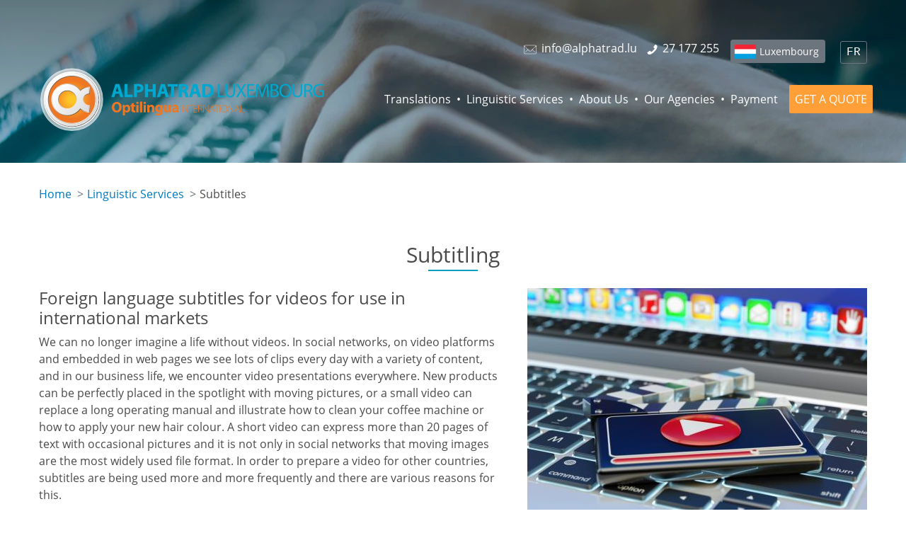

--- FILE ---
content_type: text/html; charset=UTF-8
request_url: https://www.alphatrad.lu/en/subtitling-services
body_size: 29379
content:
<!DOCTYPE html>
<html lang="en-lu" dir="ltr" prefix="og: https://ogp.me/ns#">
  <head>
    <meta charset="utf-8" />
<meta name="description" content="Foreign language subtitles for videos for use in international markets &gt; With subtitles, videos reach new target groups cost-effectively." />
<link rel="canonical" href="https://www.alphatrad.lu/en/subtitling-services" />
<meta property="og:type" content="website" />
<meta property="og:url" content="https://www.alphatrad.lu/en/subtitling-services" />
<meta property="og:title" content="Subtitling Services | ALPHATRAD Luxembourg" />
<meta property="og:description" content="Foreign language subtitles for videos for use in international markets &gt; With subtitles, videos reach new target groups cost-effectively." />
<meta property="og:image" content="https://www.alphatrad.lu/sites/alphatrad.lu/files/images/pages/Sous-titrage%20Luxembourg.jpg" />
<meta name="twitter:card" content="summary_large_image" />
<meta name="twitter:title" content="Subtitling Services | ALPHATRAD Luxembourg" />
<meta name="twitter:description" content="Foreign language subtitles for videos for use in international markets &gt; With subtitles, videos reach new target groups cost-effectively." />
<meta name="twitter:site" content="@AlphatradFrance" />
<meta name="twitter:creator" content="@AlphatradFrance" />
<meta name="twitter:image" content="https://www.alphatrad.lu/sites/alphatrad.lu/files/images/pages/Sous-titrage%20Luxembourg.jpg" />
<meta name="MobileOptimized" content="width" />
<meta name="HandheldFriendly" content="true" />
<meta name="viewport" content="width=device-width, initial-scale=1" />
<meta http-equiv="x-ua-compatible" content="ie=edge" />
<style></style>
<link rel="icon" href="/sites/default/files/layout/logo.ico" type="image/vnd.microsoft.icon" />

    <title>Subtitling Services | ALPHATRAD Luxembourg</title>




<link rel="alternate" hreflang="fr-fr" href="https://www.alphatrad.fr/sous-titrage-langues-etrangeres" />
<link rel="alternate" hreflang="fr-lu" href="https://www.alphatrad.lu/sous-titrage-videos" />
<link rel="alternate" hreflang="fr-be" href="https://viaverbia.be/fr/sous-titrage" />
<link rel="alternate" hreflang="fr-ch" href="https://www.traducta.ch/fr/sous-titrage-multilingue-videos" />
<link rel="alternate" hreflang="de-lu" href="https://viaverbia.lu/de/fremdsprachige-untertitel-uebersetzungen" />
<link rel="alternate" hreflang="de-at" href="https://www.alphatrad.at/untertitel-uebersetzen-einfuegen" />
<link rel="alternate" hreflang="de-de" href="https://www.alphatrad.de/fremdsprachige-untertitel-uebersetzen" />
<link rel="alternate" hreflang="de-ch" href="https://www.traducta.ch/mehrsprachige-untertitel" />
<link rel="alternate" hreflang="es-es" href="https://www.alphatrad.es/servicio-profesional-subtitulacion" />
<link rel="alternate" hreflang="ca-es" href="https://www.alphatrad.cat/subtitols-multilingue" />
<link rel="alternate" hreflang="pt-pt" href="https://www.alphatrad.pt/servicos-linguisticos/legendagem" />
<link rel="alternate" hreflang="da-dk" href="https://alphatrad.dk/sproglosninger/oversaetter-undertekster" />
<link rel="alternate" hreflang="nl-nl" href="https://alphatrad.nl/ondertitels-vreemde-talen" />
<link rel="alternate" hreflang="nl-be" href="https://viaverbia.be/anderstalige-ondertitels-vertalingen" />
<link rel="alternate" hreflang="it-it" href="https://www.traducta.it/servizio-sottotitolaggio-professionale" />
<link rel="alternate" hreflang="it-ch" href="https://www.traducta.ch/it/servizio-professionale-sottotitolazione" />
<link rel="alternate" hreflang="en-gb" href="https://www.alphatrad.co.uk/linguistic-services/subtitle-translation" />
<link rel="alternate" hreflang="x-default" href="https://www.alphatrad.com/multilingual-subtitles-translation" />
<link rel="alternate" hreflang="en-fr" href="https://www.alphatrad.fr/en/subtitling-services" />
<link rel="alternate" hreflang="en-at" href="https://www.alphatrad.at/en/subtitling-services" />
<link rel="alternate" hreflang="en-de" href="https://www.alphatrad.de/en/subtitling-services" />
<link rel="alternate" hreflang="en-ch" href="https://www.traducta.ch/en/subtitling-services" />
<link rel="alternate" hreflang="en-lu" href="https://www.alphatrad.lu/en/subtitling-services" />
<link rel="alternate" hreflang="en-es" href="https://www.alphatrad.es/en/subtitling-services" />
<link rel="alternate" hreflang="en-pt" href="https://www.alphatrad.pt/en/subtitling-services" />
<link rel="alternate" hreflang="en-dk" href="https://alphatrad.dk/en/subtitling-services" />
<link rel="alternate" hreflang="en-be" href="https://viaverbia.be/en/subtitling-services" />
<link rel="alternate" hreflang="en-it" href="https://www.traducta.it/en/subtitling-services" />
<link rel="alternate" hreflang="en-nl" href="https://alphatrad.nl/en/subtitling-services" />


    <link rel="stylesheet" media="all" href="/sites/alphatrad.lu/files/css/css_1feRfhB_d8a4AGgb3qYx9-8S1XE2QGinMsepCM860Ck.css?delta=0&amp;language=en&amp;theme=alphatrad_barrio_sass&amp;include=eJxlyksOgCAMRdENoSyJvMpHTLWkhQR3rwNnTu894LajK2IgqFYJBjNfWAi8WL-5XsWRSLcXtQ955FznP5MmxE3HSf93SUxuE00-6mjgFQfmA31QMe4" />
<link rel="stylesheet" media="all" href="/sites/alphatrad.lu/files/css/css_0Zrrk4m6w_tOMdoU7taz2yuz_L-01RNuw0h-Go6Wi4Y.css?delta=1&amp;language=en&amp;theme=alphatrad_barrio_sass&amp;include=eJxlyksOgCAMRdENoSyJvMpHTLWkhQR3rwNnTu894LajK2IgqFYJBjNfWAi8WL-5XsWRSLcXtQ955FznP5MmxE3HSf93SUxuE00-6mjgFQfmA31QMe4" />
<link rel="stylesheet" media="print" href="/sites/alphatrad.lu/files/css/css_OLQBYic9PHvshIxC8clYVfBJd-OP5NyVfZ6sgg4v2zg.css?delta=2&amp;language=en&amp;theme=alphatrad_barrio_sass&amp;include=eJxlyksOgCAMRdENoSyJvMpHTLWkhQR3rwNnTu894LajK2IgqFYJBjNfWAi8WL-5XsWRSLcXtQ955FznP5MmxE3HSf93SUxuE00-6mjgFQfmA31QMe4" />
<link rel="stylesheet" media="all" href="/sites/alphatrad.lu/files/css/css_zfXhPHSgSbM8nzNEOCLGkiZpNy-LOjy_hMlGfhNnBRk.css?delta=3&amp;language=en&amp;theme=alphatrad_barrio_sass&amp;include=eJxlyksOgCAMRdENoSyJvMpHTLWkhQR3rwNnTu894LajK2IgqFYJBjNfWAi8WL-5XsWRSLcXtQ955FznP5MmxE3HSf93SUxuE00-6mjgFQfmA31QMe4" />

    <script type="application/json" data-drupal-selector="drupal-settings-json">{"path":{"baseUrl":"\/","pathPrefix":"en\/","currentPath":"node\/201","currentPathIsAdmin":false,"isFront":false,"currentLanguage":"en","currentQuery":{"_wrapper_format":"html"}},"pluralDelimiter":"\u0003","suppressDeprecationErrors":true,"gtag":{"tagId":"","consentMode":false,"otherIds":[],"events":[],"additionalConfigInfo":[]},"ajaxPageState":{"libraries":"eJyFjEEOwjAMBD8UyJOiNUndQFJXtiu1vycHLpADl5V2drRo-wpX5ERQrZIMZpGbENrN_Gp140AibkPaP1LEstRzxqQF-aFHp3n7dznoy2a8SS6BRbiV5ODII377HU-c37AHu8xLjwQrb5hkWds","theme":"alphatrad_barrio_sass","theme_token":null},"ajaxTrustedUrl":[],"gtm":{"tagId":null,"settings":{"data_layer":"dataLayer","include_classes":false,"allowlist_classes":"","blocklist_classes":"","include_environment":false,"environment_id":"","environment_token":""},"tagIds":["GTM-NSPHHN"]},"user":{"uid":0,"permissionsHash":"4c9dc58c1bb62d9ff535c296549b91b893d8ebd3fb5512cb2554dbe790939989"}}</script>
<script src="/sites/alphatrad.lu/files/js/js_Bs06gnRyIEe1kScxN8QWUD1GFOexSqYyL7sgsIs2PqY.js?scope=header&amp;delta=0&amp;language=en&amp;theme=alphatrad_barrio_sass&amp;include=eJxdykEOgCAMBdELoT0S-USpmGpJ24XeXhau2EwyyYP0A2HYcoFZ0-xwJxYtkMXjlXZzKqrhA_UfEWptT2JVlj0HmHhk_hUnJnR9nXQrXg"></script>
<script src="/modules/contrib/google_tag/js/gtag.js?t8hhpg"></script>
<script src="/modules/contrib/google_tag/js/gtm.js?t8hhpg"></script>


        <script>
    var alpha_site = 'lu'
    </script>
    

  <script type="text/javascript">
    if(/MSIE \d|Trident.*rv:/.test(navigator.userAgent)) {
      document.write('<script src="\/themes\/custom\/alphatrad_barrio_sass\/js\/polyfill\/URLSearchParams.js"><\/script>');
    }
  </script>

  
    <script type="application/ld+json">
    {
    "@context": "http://schema.org",
    "@type": "BreadcrumbList",
    "itemListElement": [
        {
            "@type": "ListItem",
            "position": 1,
            "name": "Linguistic Services",
            "item": "https://www.alphatrad.lu/en/linguistic-services"
        },
        {
            "@type": "ListItem",
            "position": 2,
            "name": "Subtitles"
        }
    ]
}
    </script>
    

    <script type="application/ld+json">
    {
    "@context": "https://schema.org",
    "@type": "Product",
    "name": "Translation agency Alphatrad",
    "description": "Translation agency Alphatrad",
    "image": "https://www.alphatrad.lu/en/sites/default/files/layout/logo/lu.png",
    "brand": {
        "@type": "Brand"
    },
    "mpn": "https://www.alphatrad.lu/en",
    "sku": "https://www.alphatrad.lu/en",
    "review": {
        "@type": "Review",
        "author": {
            "@type": "Person",
            "name": "anonym"
        }
    },
    "aggregateRating": {
        "@type": "AggregateRating",
        "bestRating": 5,
        "ratingValue": "4.8",
        "reviewCount": 48
    }
}
    </script>
    


<!-- MANDATORY: BEGIN IAB STUB -->
<script type="text/javascript">
  !function(){var e=function(){var e,t="__tcfapiLocator",a=[],n=window;for(;n;){try{if(n.frames[t]){e=n;break}}catch(e){}if(n===window.top)break;n=n.parent}e||(!function e(){var a=n.document,r=!!n.frames[t];if(!r)if(a.body){var s=a.createElement("iframe");s.style.cssText="display:none",s.name=t,a.body.appendChild(s)}else setTimeout(e,5);return!r}(),n.__tcfapi=function(){for(var e,t=arguments.length,n=new Array(t),r=0;r<t;r++)n[r]=arguments[r];if(!n.length)return a;if("setGdprApplies"===n[0])n.length>3&&2===parseInt(n[1],10)&&"boolean"==typeof n[3]&&(e=n[3],"function"==typeof n[2]&&n[2]("set",!0));else if("ping"===n[0]){var s={gdprApplies:e,cmpLoaded:!1,cmpStatus:"stub"};"function"==typeof n[2]&&n[2](s)}else a.push(n)},n.addEventListener("message",(function(e){var t="string"==typeof e.data,a={};try{a=t?JSON.parse(e.data):e.data}catch(e){}var n=a.__tcfapiCall;n&&window.__tcfapi(n.command,n.version,(function(a,r){var s={__tcfapiReturn:{returnValue:a,success:r,callId:n.callId}};t&&(s=JSON.stringify(s)),e&&e.source&&e.source.postMessage&&e.source.postMessage(s,"*")}),n.parameter)}),!1))};"undefined"!=typeof module?module.exports=e:e()}();
</script>
<!-- MANDATORY: END IAB STUB -->

<script type="text/javascript">
  const configSFBXAppConsent = {
    appKey: '7d418c2f-9ea3-4117-95a8-8288e7d34c7e',
    language: 'en'
  }
</script>
<script src="https://cdn.appconsent.io/tcf2-clear/current/core.bundle.js" defer async></script>
<script type="text/javascript">
  window.dataLayer = window.dataLayer || [];
  function gtag() {
    dataLayer.push(arguments);
  }
  (window.adsbygoogle = window.adsbygoogle || []).pauseAdRequests = 1;
  gtag('consent', 'default', {
    'analytics_storage': 'denied',
    'ad_user_data': 'denied',
    'ad_personalization': 'denied',
    'functionality_storage': 'granted',
    'security_storage': 'granted',
    'personalization_storage': 'denied',
    'ad_storage': 'denied',
    'wait_for_update': 500
  });
</script>




  </head>
  <body class="layout-no-sidebars page-node-201 site-lu path-node node--type-page env-prod user-anonymous lang-en not-frontpage">
    <a href="#main-content" class="visually-hidden focusable skip-link">
      Skip to main content
    </a>

    


    <noscript><iframe src="https://www.googletagmanager.com/ns.html?id=GTM-NSPHHN"
                  height="0" width="0" style="display:none;visibility:hidden"></iframe></noscript>

      <div class="dialog-off-canvas-main-canvas" data-off-canvas-main-canvas>
    



<div id="page-wrapper">
	<div id="page">

		<header id="header" class="header" role="banner" aria-label="Site header">


			<div class="main-container container-fluid">
				

					<nav class="navbar navbar-dark bg-primary navbar-expand-lg" id="navbar-main" data-toggle="affix">

						<div class="site-name">Alphatrad Luxembourg</div>

						

					
						<div class="navbar navbar-dark bg-secondary" id="navbar-top">




							  <section class="region region-top-header">
    <div class="language-switcher-language-url block-language-switcher block block-language block-language-blocklanguage-interface" id="block-alphatrad-barrio-sass-languageswitcher" role="navigation">
  
    
      <div class="content">
      

  <nav class="links nav links-inline"><span hreflang="fr" data-drupal-link-system-path="node/201" class="fr nav-link"><a href="/sous-titrage-videos" class="language-link" hreflang="fr" data-drupal-link-system-path="node/201">FR</a></span></nav>

    </div>
  </div>
<div id="block-headerglobe" class="block-header-globe block-content-basic block block-block-content block-block-contenteaba3241-ffa4-481f-9231-aaa712f0ee67">
  
    
      <div class="content">
      
            <div class="clearfix text-formatted field field--name-body field--type-text-with-summary field--label-hidden field__item"><div id="countries-menu-2"><a class="btn btn-secondary btn-sm lu" href="/en/choose-your-country" title="Other countries">Luxembourg</a></div>
</div>
      
    </div>
  </div>
<div id="block-alphatrad-barrio-sass-headercontact" class="block-header-contact block-content-basic block block-block-content block-block-contentbe756965-7479-46bc-80fc-c10e493dad1c">
  
    
      <div class="content">
      
            <div class="clearfix text-formatted field field--name-body field--type-text-with-summary field--label-hidden field__item"><div class="header-contact-content"><a class="email" href="mailto:info@alphatrad.lu"><svg role="img"><use href="/sites/default/files/layout/icons.svg#icon-email" xlink:href="/sites/default/files/layout/icons.svg#icon-email" xmlns:xlink="http://www.w3.org/1999/xlink" /></svg><span class="text"> info@alphatrad.lu</span></a> <span class="phone"><a href="tel:27177255"><svg role="img"><use href="/sites/default/files/layout/icons.svg#icon-phone" xlink:href="/sites/default/files/layout/icons.svg#icon-phone" xmlns:xlink="http://www.w3.org/1999/xlink" /></svg><span class="text"> 27 177 255</span></a></span></div>
</div>
      
    </div>
  </div>

  </section>


						</div>

					

						  <section class="region region-branding">
          <a href="/en" title="Home" rel="home" class="navbar-brand">
              <img src="/sites/default/files/layout/logo-alphatrad.lu.svg" alt="Alphatrad Luxembourg" class="img-fluid logo-full" width="350" height="100" />
        <img src="/sites/default/files/layout/logo-white.svg" alt="Alphatrad Luxembourg" class="img-fluid logo-small" width="60" height="60" />
          </a>
    
  </section>


						<button aria-controls="CollapsingNavbar" aria-expanded="false" aria-label="Toggle navigation" class="navbar-toggler navbar-toggler-right" data-target="#CollapsingNavbar" data-toggle="collapse" type="button">
							<span class="navbar-toggler-icon"></span>
						</button>
						<div class="collapse navbar-collapse" id="CollapsingNavbar">
							  <nav role="navigation" aria-labelledby="block-mainnavigationen-menu" id="block-mainnavigationen" class="block block-menu navigation menu--main-en">

  
        
              <ul class="clearfix nav navbar-nav">
                    <li class="nav-item menu-item--expanded dropdown">
                         <a href="/en/translation-services" class="nav-link dropdown-toggle" data-toggle="dropdown" aria-expanded="false" aria-haspopup="true">Translations</a>
                   <span class="m-menu-expand"></span>
                        <ul class="dropdown-menu">
                    <li class="dropdown-item">
                          <a href="/en/technical-translation-services">Technical Translations</a>
              </li>
                <li class="dropdown-item">
                          <a href="/en/legal-translation-services">Legal Translations</a>
              </li>
                <li class="dropdown-item">
                          <a href="/en/medical-translation-services">Medical translations</a>
              </li>
                <li class="dropdown-item">
                          <a href="/en/financial-translation-services">Financial Translations</a>
              </li>
                <li class="dropdown-item">
                          <a href="/en/business-translation-services">Business Translations</a>
              </li>
                <li class="dropdown-item">
                          <a href="/en/fast-translation-services"> Fast Translations</a>
              </li>
                <li class="dropdown-item">
                          <a href="/en/official-translation-services">Certified Translations</a>
              </li>
                <li class="dropdown-item">
                          <a href="/en/website-translation-services">Website Translations</a>
              </li>
        </ul>
  
              </li>
                <li class="nav-item menu-item--expanded dropdown">
                         <a href="/en/linguistic-services" class="nav-link dropdown-toggle" data-toggle="dropdown" aria-expanded="false" aria-haspopup="true" data-drupal-link-system-path="node/2">Linguistic Services</a>
                   <span class="m-menu-expand"></span>
                        <ul class="dropdown-menu">
                    <li class="dropdown-item">
                          <a href="/en/voice-over-services">Voice Dubbing</a>
              </li>
                <li class="dropdown-item">
                          <a href="/en/interpreting-services">Interpreting Services</a>
              </li>
                <li class="dropdown-item">
                          <a href="/en/dtp-services">Desktop Publishing</a>
              </li>
                <li class="dropdown-item">
                          <a href="/en/proofreading-services">Proofreading &amp; Editing</a>
              </li>
                <li class="dropdown-item">
                          <a href="/en/subtitling-services">Subtitles</a>
              </li>
                <li class="dropdown-item">
                          <a href="/en/audio-transcription-services">Audio Transcription</a>
              </li>
        </ul>
  
              </li>
                <li class="nav-item">
                          <a href="/en/about-us" class="nav-link">About Us</a>
              </li>
                <li class="nav-item">
                          <a href="/en/translation-services-luxembourg" class="nav-link">Our Agencies</a>
              </li>
                <li class="nav-item">
                          <a href="/en/online-payment" class="no-separator nav-link">Payment</a>
              </li>
                <li class="nav-item">
                          <a href="/en/online-quotation" class="quotation no-separator nav-link">GET A QUOTE</a>
              </li>
        </ul>
  


  </nav>


						</div>

						
					</nav>

				
				  <div data-drupal-messages-fallback class="hidden"></div>



			</div>
		</header>





 


		<div class="layout-main-wrapper clearfix" id="main-wrapper">
												<div id="main" class="container">
						  <div id="block-breadcrumbs" class="block block-system block-system-breadcrumb-block">
  
    
      <div class="content">
      

  <nav role="navigation" aria-label="breadcrumb" style="">
    <ol class="breadcrumb">
                  <li class="breadcrumb-item">
          <a href="/en">Home</a>
        </li>
                        <li class="breadcrumb-item">
          <a href="/en/linguistic-services">Linguistic Services</a>
        </li>
                        <li class="breadcrumb-item active">
          Subtitles
        </li>
              </ol>
  </nav>

    </div>
  </div>


						<div class="row row-offcanvas row-offcanvas-left clearfix">

							<main class="main-content col" id="content" role="main">
								<section class="section">
									<a id="main-content" tabindex="-1"></a>
									  <div id="block-alphatrad-barrio-sass-page-title" class="block block-core block-page-title-block">
  
    
      <div class="content">
      

  <h1 class="title title-underline title-center"><span class="field field--name-title field--type-string field--label-hidden">Subtitling</span>
</h1>


    </div>
  </div>
<div id="block-alphatrad-barrio-sass-content" class="block block-system block-system-main-block">
  
    
      <div class="content">
      








<article class="node node--type-page node--view-mode-full clearfix">
  <header>
    
        
      </header>
  <div class="node__content clearfix">
    
            <div class="field field--name-field-image field--type-image field--label-hidden field__item">  <img loading="lazy" src="/sites/alphatrad.lu/files/styles/large/public/images/pages/Sous-titrage%20Luxembourg.jpg?itok=P4BB27fj" width="480" height="320" alt="Subtitling Luxembourg" title="Subtitling" class="image-style-large img-fluid" />


</div>
      
            <div class="clearfix text-formatted field field--name-body field--type-text-with-summary field--label-hidden field__item"><h2>Foreign language subtitles for videos for use in international markets</h2>

<p>We can no longer imagine a life without videos. In social networks, on video platforms and embedded in web pages we see lots of clips every day with a variety of content, and in our business life, we encounter video presentations everywhere. New products can be perfectly placed in the spotlight with moving pictures, or a small video can replace a long operating manual and illustrate how to clean your coffee machine or how to apply your new hair colour. A short video can express more than 20 pages of text with occasional pictures and it is not only in social networks that moving images are the most widely used file format. In order to prepare a video for other countries, subtitles are being used more and more frequently and there are various reasons for this.</p>

<p>&nbsp;</p>

<h3>With subtitles, videos reach new target groups cost-effectively.</h3>

<p>Dubbing videos into another language is not only cost-intensive, but also very time-consuming. Subtitles, where the spoken word is translated, are technically less demanding, but just as effective. They are simply inserted at the bottom of the screen, and with comparatively low effort an advertising campaign or a presentation, can spread beyond national borders. By using subtitles, large and small productions can quickly be prepared for use in other countries. Subtitles for people with hearing impairments are likewise an economically efficient measure, if entertainment or advertising productions are aimed at people with hearing problems. There are also many other possible uses.</p>

<p>&nbsp;</p>

<h4>Our company offers amongst other things multilingual subtitles for the following kinds of video:</h4>

<ul>
	<li>Product presentations</li>
	<li>Exhibition videos</li>
	<li>Training and webinars</li>
	<li>Operating instructions</li>
	<li>Videos for people with hearing impairments</li>
	<li>Videos for multilingual websites</li>
	<li>Videos of public institutions for foreign residents</li>
</ul>
</div>
      


  </div>
</article>

    </div>
  </div>
<div id="block-quotationonly" class="block-content-basic block block-block-content block-block-content53f273f9-fb4a-4353-a032-1b46f0074576">
  
    
      <div class="content">
      
            <div class="clearfix text-formatted field field--name-body field--type-text-with-summary field--label-hidden field__item"><div class="block-quotation-2">
<div class="content">
<p class="title"><a href="/en/online-quotation">Request a free quote </a></p>

<div class="row">
<div class="col-xl-9">
<p class="description">and receive an answer within a few hours</p>

<ol>
	<li>Choose the service you require</li>
	<li>Get a quote</li>
	<li>Confirm and receive your order</li>
</ol>
</div>

<div class="col-xl-3 button-link">
<p><span class="btn btn-custom-2">Online quote </span></p>
</div>
</div>
</div>
</div>
</div>
      
    </div>
  </div>


								</section>
							</main>
																				</div>
					</div>
				





								
					</div>

		<footer class="site-footer">
			

					<div id="footer-container-1" class="footer-1-v2">
						<div class="container">
														<div class="row justify-content-center">
								<div class="col-lg-4 col-md-4 col-footer-2">
																			  <section class="region region-footer-2">
    <div id="block-footerlogocompanyinfo" class="block-content-basic block block-block-content block-block-content6ffcab2c-5399-494c-930f-1d3fd660ec9b">
  
    
      <div class="content">
      
            <div class="clearfix text-formatted field field--name-body field--type-text-with-summary field--label-hidden field__item"><div><img alt="Alphatrad Luxembourg" class="img-fluid d-inline-block align-top logo" src="/sites/default/files/layout/logo-alphatrad.lu-white.svg" width="300" height="70" loading="lazy"></div>

<p class="company-info">Our translation and linguistic services agency offers services via a platform of more than 80 centres in Europe.</p>
</div>
      
    </div>
  </div>

  </section>

																	</div>
								<div class="col-lg-5 col-md-5 col-footer-3">
																			  <section class="region region-footer-3">
    <div id="block-footercontactinfo" class="block-footer-contact-info block-content-basic block block-block-content block-block-content4d11714c-14d3-479d-a76c-4b04f9f8b7ec">
  
    
      <div class="content">
      
            <div class="clearfix text-formatted field field--name-body field--type-text-with-summary field--label-hidden field__item"><p><strong>Alphatrad Luxembourg&nbsp;</strong>|&nbsp;Optilingua International</p>
<p>5, rue Goethe</p>
<p>1637 Luxembourg</p>

<p>Phone: <a href="tel:27177255">27 177 255</a></p>

<p>From abroad: <a href="tel:0035227177255">+352 27 177 255</a><br />
<a href="mailto:info@alphatrad.lu">info@alphatrad.lu</a></p>

<div class="footer-contact-info">&nbsp;</div>
</div>
      
    </div>
  </div>

  </section>

																	</div>
								<div class="col-lg-3 col-md-3 col-footer-4">
																			  <section class="region region-footer-4">
    <nav role="navigation" aria-labelledby="block-footercustommainlinksen-menu" id="block-footercustommainlinksen" class="block-footer-menu-custom block block-menu navigation menu--footer-custom-main-links-en">

  
        
              <ul class="clearfix nav">
                    <li class="nav-item">
                <a href="/en/languages-translated" class="nav-link nav-link--en-languages-translated">Languages</a>
              </li>
                <li class="nav-item">
                <a href="/en/contact" class="nav-link nav-link--en-contact" data-drupal-link-system-path="node/7">Contact</a>
              </li>
                <li class="nav-item">
                <a href="/en/faq" class="nav-link nav-link--en-faq">FAQ</a>
              </li>
        </ul>
  


  </nav>
<div id="block-downloadpdf" class="block-download-brochure block-content-basic block block-block-content block-block-content08e356e6-2a1f-4072-b3da-21ded6ab6cc2">
  
    
      <div class="content">
      
            <div class="clearfix text-formatted field field--name-body field--type-text-with-summary field--label-hidden field__item"><p><strong><a href="/en/pdf/presentation-alphatrad-luxembourg.pdf" target="_blank"><svg role="img"><use href="/sites/default/files/layout/icons.svg#icon-pdf" xlink:href="/sites/default/files/layout/icons.svg#icon-pdf" xmlns:xlink="http://www.w3.org/1999/xlink" /></svg> Download our brochure</a></strong></p>
</div>
      
    </div>
  </div>

  </section>

																	</div>
							</div>
													</div>
					</div>



				<div id="footer-container-2">
											<div class="site-footer__bottom container">
							  <section class="region region-footer-6">
    <nav role="navigation" aria-labelledby="block-footerpolicyen-menu" id="block-footerpolicyen" class="block-footer-menu-policy block block-menu navigation menu--footer-policy-en">

  
        
              <ul class="clearfix nav">
                    <li class="nav-item">
                <a href="/en/sales-conditions" class="nav-link nav-link--en-sales-conditions">Terms &amp; Conditions</a>
              </li>
                <li class="nav-item">
                <a href="/en/legal-notices" class="nav-link nav-link--en-legal-notices">Legal notices &amp; Policy on protection of personal data</a>
              </li>
                <li class="nav-item">
                <a href="/en/sitemap" class="nav-link nav-link--en-sitemap" data-drupal-link-system-path="sitemap">Sitemap</a>
              </li>
                <li class="nav-item">
                <a href="#cookieSettings" class="nav-link nav-link-cookiesettings">Cookie settings</a>
              </li>
        </ul>
  


  </nav>

  </section>

						</div>
									</div>



			
			<div id="footer-language-links">
			<div id="footer-countries-menu-container"></div>
			<div id="footer-language-switcher-container"></div>
			</div>
		</footer>

    
	</div>
</div>

  </div>

    
    <script src="/sites/alphatrad.lu/files/js/js_nxOnSSMiKdpyKk0HfdQzJy9zGsp73R4H7yQ_7TOpGbo.js?scope=footer&amp;delta=0&amp;language=en&amp;theme=alphatrad_barrio_sass&amp;include=eJxdykEOgCAMBdELoT0S-USpmGpJ24XeXhau2EwyyYP0A2HYcoFZ0-xwJxYtkMXjlXZzKqrhA_UfEWptT2JVlj0HmHhk_hUnJnR9nXQrXg"></script>


  
  </body>
</html>


--- FILE ---
content_type: text/css
request_url: https://www.alphatrad.lu/sites/alphatrad.lu/files/css/css_OLQBYic9PHvshIxC8clYVfBJd-OP5NyVfZ6sgg4v2zg.css?delta=2&language=en&theme=alphatrad_barrio_sass&include=eJxlyksOgCAMRdENoSyJvMpHTLWkhQR3rwNnTu894LajK2IgqFYJBjNfWAi8WL-5XsWRSLcXtQ955FznP5MmxE3HSf93SUxuE00-6mjgFQfmA31QMe4
body_size: 472
content:
/* @license GPL-2.0-or-later https://www.drupal.org/licensing/faq */
.agencies-map-new .views-field-field-email{display:block;}.agencies-map-new .row{display:block;}.agencies-map-new .col-lg-3{max-width:100%;}.agencies-map-new .views-field-field-agency-image{float:left;}.agencies-map-new .views-field-field-agency-image img{width:75%;}.agencies-map-new .views-row{overflow:auto;}.agencies-map-new .views-row .item{text-align:left;}.agencies-map-new .view-agencies-list.view-agencies-list-new .headquarters{text-align:left;}.agencies-map-new .view-agencies-list.view-agencies-list-new .headquarters .item{display:block;background-color:transparent;}.navbar{display:block;}#header{height:auto;background-image:none;}.webp #header{background-image:none;background-color:transparent;}.block-header-globe{display:none;}.block-language-switcher{display:none;}.breadcrumb{display:block;}.breadcrumb li{display:inline-block;}.block-header-contact{float:none;}.block-header-contact svg{fill:black;}.block-header-contact p span,.block-header-contact p a,.block-header-contact p a:hover,.block-header-contact p a:focus,.block-header-contact .header-contact-content span,.block-header-contact .header-contact-content a,.block-header-contact .header-contact-content a:hover,.block-header-contact .header-contact-content a:focus{color:black;}#footer-container-2{display:none;}#CollapsingNavbar{display:none;}#block-alphatrad-barrio-sass-main-menu{display:none;}


--- FILE ---
content_type: image/svg+xml
request_url: https://www.alphatrad.lu/sites/default/files/layout/logo-alphatrad.lu-white.svg
body_size: 12267
content:
<?xml version="1.0" encoding="UTF-8" standalone="no"?>

<svg
   xmlns:dc="http://purl.org/dc/elements/1.1/"
   xmlns:cc="http://creativecommons.org/ns#"
   xmlns:rdf="http://www.w3.org/1999/02/22-rdf-syntax-ns#"
   xmlns:svg="http://www.w3.org/2000/svg"
   xmlns="http://www.w3.org/2000/svg"
   xmlns:sodipodi="http://sodipodi.sourceforge.net/DTD/sodipodi-0.dtd"
   xmlns:inkscape="http://www.inkscape.org/namespaces/inkscape"
   version="1.1"
   id="Layer_1"
   x="0px"
   y="0px"
   viewBox="0 0 695 145"
   style="enable-background:new 0 0 695 145;"
   xml:space="preserve"
   sodipodi:docname="logo-alphatrad.lu-white.svg"
   inkscape:version="0.92.3 (2405546, 2018-03-11)"><metadata
   id="metadata62"><rdf:RDF><cc:Work
       rdf:about=""><dc:format>image/svg+xml</dc:format><dc:type
         rdf:resource="http://purl.org/dc/dcmitype/StillImage" /><dc:title></dc:title></cc:Work></rdf:RDF></metadata><defs
   id="defs60" /><sodipodi:namedview
   pagecolor="#ffffff"
   bordercolor="#666666"
   borderopacity="1"
   objecttolerance="10"
   gridtolerance="10"
   guidetolerance="10"
   inkscape:pageopacity="0"
   inkscape:pageshadow="2"
   inkscape:window-width="1920"
   inkscape:window-height="1015"
   id="namedview58"
   showgrid="false"
   inkscape:zoom="0.43165468"
   inkscape:cx="347.5"
   inkscape:cy="72.5"
   inkscape:window-x="0"
   inkscape:window-y="0"
   inkscape:window-maximized="1"
   inkscape:current-layer="layer1" />
<style
   type="text/css"
   id="style2">
	.st0{fill:#FFFFFF;}
</style>
<g
   id="layer1"
   transform="translate(-193.9358,-255.97068)"
   inkscape:label="Layer 1"
   inkscape:groupmode="layer">
	<path
   id="path336"
   inkscape:connector-curvature="0"
   class="st0"
   d="M267.5,258c-38.7,0-70.2,31.5-70.2,70.2   c0,38.7,31.5,70.2,70.2,70.2s70.2-31.5,70.2-70.2C337.7,289.5,306.4,258,267.5,258L267.5,258z M267.5,387.3   c-32.6,0-59.1-26.5-59.1-59.1c0-32.6,26.5-59.1,59.1-59.1c32.6,0,59.1,26.5,59.1,59.1C326.6,361,300.1,387.3,267.5,387.3z" />
	<path
   id="path338"
   inkscape:connector-curvature="0"
   class="st0"
   d="M313.3,312.6c0.3,0,0.5,0,0.8,0v-13.5c-0.3,0-0.5,0-0.8,0   c-9.8,0-18.5,4.8-24.4,11.9c-6.6-12.2-19.3-20.4-34.2-20.4c-21.5,0-38.9,17.5-38.9,38.9c0,21.5,17.5,38.9,38.9,38.9   c14.6,0,27.3-7.9,33.9-19.9c5.6,7.4,14.6,12.2,24.6,12.2c0.3,0,0.5,0,0.8,0v-13.5c-0.3,0-0.5,0-0.8,0c-9.5,0-17.5-7.9-17.5-17.5   C295.8,320.2,303.8,312.6,313.3,312.6L313.3,312.6z M254.8,351.5c-12.2,0-22-9.8-22-22s9.8-22,22-22c12.2,0,22,9.8,22,22   S267,351.5,254.8,351.5z" />
</g>
<g
   id="XMLID_1_">
	<path
   id="XMLID_90_"
   class="st0"
   d="M178.9,58.6l-2.2,8.2h-7.5l9.8-32.1h9.5l10,32.1h-7.8l-2.5-8.2H178.9z M187,53.2l-2-6.8   c-0.5-1.9-1.1-4.3-1.6-6.2h-0.1c-0.4,1.9-1,4.3-1.4,6.2l-2,6.8H187z" />
	<path
   id="XMLID_93_"
   class="st0"
   d="M201.6,34.8h7.2v26h12.8v6.1h-20V34.8z" />
	<path
   id="XMLID_95_"
   class="st0"
   d="M224.7,35.2c2.2-0.4,5.4-0.7,9.8-0.7c4.5,0,7.7,0.9,9.8,2.6c2.1,1.6,3.4,4.2,3.4,7.4   c0,3.2-1,5.9-3,7.6c-2.5,2.3-6.1,3.4-10.4,3.4c-1,0-1.8,0-2.5-0.2v11.5h-7.2V35.2z M231.8,49.8c0.6,0.1,1.3,0.2,2.4,0.2   c3.9,0,6.2-2,6.2-5.2c0-3-2-4.7-5.7-4.7c-1.4,0-2.4,0.1-3,0.2V49.8z" />
	<path
   id="XMLID_98_"
   class="st0"
   d="M258.4,34.8v12.4h11.9V34.8h7.2v32.1h-7.2V53.5h-11.9v13.4h-7.2V34.8H258.4z" />
	<path
   id="XMLID_100_"
   class="st0"
   d="M290.2,58.6l-2.2,8.2h-7.5l9.8-32.1h9.5l10,32.1h-7.8l-2.5-8.2H290.2z M298.3,53.2l-2-6.8   c-0.5-1.9-1.1-4.3-1.6-6.2h-0.1c-0.4,1.9-1,4.3-1.4,6.2l-2,6.8H298.3z" />
	<path
   id="XMLID_103_"
   class="st0"
   d="M315.1,40.8h-8.7v-6.1h24.7v6.1h-8.8v26h-7.2V40.8z" />
	<path
   id="XMLID_105_"
   class="st0"
   d="M333.7,35.2c2.3-0.4,5.8-0.7,9.7-0.7c4.8,0,8.1,0.7,10.4,2.6c2,1.5,3,3.8,3,6.7   c0,4-2.9,6.9-5.7,7.9v0.1c2.2,0.9,3.5,3,4.3,6c1,3.7,2,7.9,2.6,9.1h-7.4c-0.5-1-1.3-3.5-2.2-7.5c-0.9-4-2.3-5.1-5.3-5.1h-2.1v12.6   h-7.2V35.2z M340.9,49h2.9c3.6,0,5.8-1.8,5.8-4.6c0-2.9-2-4.4-5.3-4.4c-1.8,0-2.8,0.1-3.3,0.2V49z" />
	<path
   id="XMLID_108_"
   class="st0"
   d="M368.6,58.6l-2.2,8.2h-7.5l9.8-32.1h9.5l10,32.1h-7.8l-2.5-8.2H368.6z M376.8,53.2l-2-6.8   c-0.5-1.9-1.1-4.3-1.6-6.2h-0.1c-0.4,1.9-1,4.3-1.4,6.2l-2,6.8H376.8z" />
	<path
   id="XMLID_111_"
   class="st0"
   d="M391.2,35.2c2.7-0.5,6.1-0.7,9.8-0.7c6.1,0,10.1,1.1,13.2,3.4c3.3,2.5,5.4,6.4,5.4,12.1   c0,6.1-2.2,10.4-5.3,13c-3.4,2.8-8.6,4.1-14.9,4.1c-3.8,0-6.5-0.2-8.2-0.5V35.2z M398.5,61.4c0.6,0.1,1.7,0.1,2.5,0.1   c6.6,0,11-3.6,11-11.2c0-6.7-3.9-10.2-10.2-10.2c-1.6,0-2.7,0.1-3.3,0.3V61.4z" />
	<path
   id="XMLID_114_"
   class="st0"
   d="M429.4,34.8h4.1v28.6h13.7v3.5h-17.9V34.8z" />
	<path
   id="XMLID_116_"
   class="st0"
   d="M451.9,34.8v19c0,7.2,3.2,10.2,7.5,10.2c4.8,0,7.8-3.1,7.8-10.2v-19h4.2v18.7   c0,9.9-5.2,13.9-12.1,13.9c-6.6,0-11.5-3.8-11.5-13.7V34.8H451.9z" />
	<path
   id="XMLID_118_"
   class="st0"
   d="M493.8,66.8l-4.1-7.1c-1.7-2.7-2.7-4.5-3.7-6.3h-0.1c-0.9,1.9-1.8,3.6-3.5,6.4l-3.9,7h-4.8   l9.8-16.2l-9.4-15.9h4.8l4.2,7.5c1.2,2.1,2.1,3.7,3,5.4h0.1c0.9-1.9,1.7-3.4,2.9-5.4l4.4-7.5h4.8l-9.8,15.6l10,16.5H493.8z" />
	<path
   id="XMLID_120_"
   class="st0"
   d="M517.6,51.8h-12.5v11.6H519v3.5h-18V34.8h17.3v3.5h-13.2v10.1h12.5V51.8z" />
	<path
   id="XMLID_122_"
   class="st0"
   d="M549.1,52.8c-0.2-4.5-0.5-9.9-0.5-13.9h-0.1c-1.1,3.8-2.4,7.8-4,12.2l-5.7,15.6h-3.1   l-5.2-15.3c-1.5-4.5-2.8-8.7-3.7-12.5h-0.1c-0.1,4-0.3,9.4-0.6,14.2l-0.9,13.8h-4l2.2-32.1h5.3l5.5,15.5c1.3,4,2.4,7.5,3.2,10.8   h0.1c0.8-3.2,2-6.8,3.4-10.8l5.7-15.5h5.3l2,32.1h-4L549.1,52.8z" />
	<path
   id="XMLID_124_"
   class="st0"
   d="M557.9,35.2c1.8-0.4,4.7-0.7,7.6-0.7c4.1,0,6.8,0.7,8.8,2.3c1.7,1.2,2.7,3.1,2.7,5.7   c0,3.1-2,5.8-5.4,7v0.1c3,0.8,6.6,3.3,6.6,8c0,2.8-1.1,4.9-2.7,6.4c-2.2,2-5.9,3-11.1,3c-2.9,0-5-0.2-6.4-0.4V35.2z M562.1,48.3   h3.8c4.4,0,7-2.3,7-5.4c0-3.8-2.9-5.2-7-5.2c-1.9,0-3,0.1-3.7,0.3V48.3z M562.1,63.7c0.8,0.1,2,0.2,3.5,0.2c4.3,0,8.2-1.6,8.2-6.2   c0-4.4-3.8-6.2-8.3-6.2h-3.4V63.7z" />
	<path
   id="XMLID_128_"
   class="st0"
   d="M608.8,50.5c0,11-6.7,16.9-14.9,16.9c-8.5,0-14.4-6.6-14.4-16.3c0-10.2,6.3-16.9,14.9-16.9   C603.1,34.2,608.8,40.9,608.8,50.5z M583.9,51c0,6.9,3.7,13,10.2,13c6.6,0,10.3-6,10.3-13.3c0-6.4-3.3-13-10.2-13   C587.3,37.6,583.9,43.9,583.9,51z" />
	<path
   id="XMLID_131_"
   class="st0"
   d="M615.9,34.8v19c0,7.2,3.2,10.2,7.5,10.2c4.8,0,7.8-3.1,7.8-10.2v-19h4.2v18.7   c0,9.9-5.2,13.9-12.1,13.9c-6.6,0-11.5-3.8-11.5-13.7V34.8H615.9z" />
	<path
   id="XMLID_133_"
   class="st0"
   d="M640.2,35.2c2.1-0.4,5.1-0.7,8-0.7c4.4,0,7.3,0.8,9.3,2.6c1.6,1.4,2.5,3.6,2.5,6.1   c0,4.2-2.7,7-6,8.2v0.1c2.5,0.9,4,3.1,4.7,6.5c1,4.5,1.8,7.6,2.5,8.8h-4.3c-0.5-0.9-1.2-3.7-2.1-7.7c-1-4.4-2.7-6.1-6.4-6.2h-3.9   v13.9h-4.1V35.2z M644.3,49.8h4.2c4.4,0,7.2-2.4,7.2-6.1c0-4.1-3-6-7.4-6c-2,0-3.4,0.2-4.1,0.4V49.8z" />
	<path
   id="XMLID_136_"
   class="st0"
   d="M688,65.4c-1.9,0.7-5.5,1.8-9.9,1.8c-4.9,0-8.9-1.2-12-4.2c-2.8-2.7-4.5-7-4.5-11.9   c0-9.6,6.6-16.6,17.4-16.6c3.7,0,6.6,0.8,8,1.5l-1,3.4c-1.7-0.8-3.9-1.4-7.1-1.4c-7.8,0-12.9,4.9-12.9,12.9   c0,8.1,4.9,12.9,12.4,12.9c2.7,0,4.6-0.4,5.5-0.9v-9.6h-6.5V50H688V65.4z" />
</g>
<g
   id="XMLID_2_">
	<path
   id="XMLID_34_"
   class="st0"
   d="M182.1,104.4c-7.4,0-11.7-5.6-11.7-12.7c0-7.5,4.8-13.1,12.1-13.1c7.7,0,11.8,5.7,11.8,12.6   C194.4,99.4,189.4,104.4,182.1,104.4L182.1,104.4z M182.4,99.9c3.8,0,6-3.6,6-8.5c0-4.5-2.1-8.3-6-8.3s-6.1,3.8-6.1,8.4   C176.3,96.2,178.6,99.9,182.4,99.9L182.4,99.9z" />
	<path
   id="XMLID_37_"
   class="st0"
   d="M196.8,91.9c0-2.4-0.1-4.4-0.1-6.1h4.9l0.3,2.5h0.1c1.3-1.9,3.4-2.9,6-2.9c4,0,7.5,3.4,7.5,9.2   c0,6.6-4.2,9.7-8.2,9.7c-2.2,0-3.9-0.9-4.7-2.1h-0.1v9h-5.6V91.9z M202.4,96.2c0,0.4,0,0.8,0.1,1.2c0.4,1.5,1.7,2.7,3.3,2.7   c2.4,0,3.9-2,3.9-5.1c0-2.9-1.3-5.1-3.8-5.1c-1.6,0-3,1.2-3.4,2.8c-0.1,0.3-0.1,0.7-0.1,1V96.2z" />
	<path
   id="XMLID_40_"
   class="st0"
   d="M224,80.9v4.9h4V90h-4v6.5c0,2.2,0.6,3.2,2.2,3.2c0.8,0,1.1,0,1.7-0.1l0,4.3   c-0.7,0.3-2.1,0.5-3.6,0.5c-1.8,0-3.3-0.6-4.3-1.6c-1-1.1-1.6-2.8-1.6-5.4V90h-2.4v-4.1h2.4v-3.4L224,80.9z" />
	<path
   id="XMLID_42_"
   class="st0"
   d="M232.8,83.6c-1.8,0-2.9-1.3-2.9-2.8c0-1.6,1.2-2.8,3-2.8c1.8,0,2.9,1.2,3,2.8   C235.8,82.4,234.7,83.6,232.8,83.6L232.8,83.6z M230,104V85.9h5.6V104H230z" />
	<path
   id="XMLID_45_"
   class="st0"
   d="M238.9,77.7h5.6V104h-5.6V77.7z" />
	<path
   id="XMLID_47_"
   class="st0"
   d="M250.7,83.6c-1.8,0-2.9-1.3-2.9-2.8c0-1.6,1.2-2.8,3-2.8c1.8,0,2.9,1.2,3,2.8   C253.7,82.4,252.6,83.6,250.7,83.6L250.7,83.6z M247.9,104V85.9h5.6V104H247.9z" />
	<path
   id="XMLID_50_"
   class="st0"
   d="M256.8,91.6c0-2.3-0.1-4.1-0.1-5.8h4.9l0.3,2.5h0.1c0.7-1.2,2.6-2.9,5.6-2.9   c3.7,0,6.5,2.5,6.5,7.8V104h-5.6v-10c0-2.3-0.8-3.9-2.8-3.9c-1.6,0-2.5,1.1-2.9,2.1c-0.1,0.4-0.2,0.9-0.2,1.4V104h-5.6V91.6z" />
	<path
   id="XMLID_52_"
   class="st0"
   d="M294.4,101.3c0,3.5-0.7,6.3-2.8,8.1c-2,1.7-4.7,2.2-7.3,2.2c-2.4,0-4.9-0.5-6.5-1.4l1.1-4.3   c1.1,0.7,3.1,1.4,5.3,1.4c2.7,0,4.7-1.4,4.7-4.8v-1.1h-0.1c-1.1,1.5-2.8,2.3-4.9,2.3c-4.5,0-7.7-3.6-7.7-8.8c0-5.8,3.7-9.5,8.2-9.5   c2.5,0,4,1.1,5,2.6h0.1l0.2-2.2h4.9c-0.1,1.2-0.1,2.7-0.1,5.4V101.3z M288.8,93.2c0-0.3,0-0.7-0.1-1c-0.4-1.5-1.5-2.5-3-2.5   c-2.1,0-3.7,1.8-3.7,5.1c0,2.7,1.3,4.8,3.7,4.8c1.5,0,2.6-1,3-2.3c0.1-0.4,0.2-1,0.2-1.5V93.2z" />
	<path
   id="XMLID_55_"
   class="st0"
   d="M314.7,98.1c0,2.4,0.1,4.3,0.1,5.8H310l-0.3-2.6h-0.1c-0.7,1.1-2.4,3-5.7,3   c-3.7,0-6.4-2.3-6.4-7.9V85.9h5.6v9.7c0,2.6,0.9,4.2,2.8,4.2c1.6,0,2.5-1.1,2.8-2c0.1-0.3,0.2-0.7,0.2-1.2V85.9h5.6V98.1z" />
	<path
   id="XMLID_57_"
   class="st0"
   d="M333.1,99.6c0,1.7,0.1,3.4,0.3,4.4h-5.1l-0.3-1.8h-0.1c-1.2,1.4-3,2.2-5.2,2.2   c-3.7,0-5.8-2.7-5.8-5.5c0-4.7,4.2-6.9,10.6-6.9v-0.2c0-1-0.5-2.3-3.3-2.3c-1.8,0-3.8,0.6-5,1.3l-1-3.6c1.3-0.7,3.7-1.6,7-1.6   c6,0,7.9,3.6,7.9,7.8V99.6z M327.6,95.4c-3,0-5.3,0.7-5.3,2.8c0,1.4,1,2.1,2.2,2.1c1.4,0,2.6-0.9,2.9-2.1c0.1-0.3,0.1-0.6,0.1-1   V95.4z" />
	<path
   id="XMLID_60_"
   class="st0"
   d="M340.4,86.4V104h-2.3V86.4H340.4z" />
	<path
   id="XMLID_62_"
   class="st0"
   d="M343.6,104V86.4h2.5l5.6,8.9c1.3,2.1,2.3,3.9,3.2,5.7l0.1,0c-0.2-2.3-0.3-4.5-0.3-7.2v-7.4h2.1   V104h-2.3l-5.6-8.9c-1.2-2-2.4-4-3.3-5.9l-0.1,0c0.1,2.2,0.2,4.3,0.2,7.3v7.5H343.6z" />
	<path
   id="XMLID_64_"
   class="st0"
   d="M363.3,88.3h-5.3v-1.9h13v1.9h-5.4V104h-2.3V88.3z" />
	<path
   id="XMLID_66_"
   class="st0"
   d="M381.2,95.7h-6.8v6.3h7.6v1.9h-9.9V86.4h9.5v1.9h-7.2v5.6h6.8V95.7z" />
	<path
   id="XMLID_68_"
   class="st0"
   d="M384.2,86.6c1.1-0.2,2.8-0.4,4.4-0.4c2.4,0,4,0.4,5.1,1.4c0.9,0.8,1.4,2,1.4,3.3   c0,2.3-1.5,3.9-3.3,4.5v0.1c1.4,0.5,2.2,1.7,2.6,3.5c0.6,2.5,1,4.1,1.4,4.8h-2.3c-0.3-0.5-0.7-2-1.2-4.2c-0.5-2.4-1.5-3.3-3.5-3.4   h-2.1v7.6h-2.3V86.6z M386.4,94.6h2.3c2.4,0,4-1.3,4-3.3c0-2.3-1.6-3.3-4-3.3c-1.1,0-1.9,0.1-2.2,0.2V94.6z" />
	<path
   id="XMLID_71_"
   class="st0"
   d="M397.4,104V86.4h2.5l5.6,8.9c1.3,2.1,2.3,3.9,3.2,5.7l0.1,0c-0.2-2.3-0.3-4.5-0.3-7.2v-7.4h2.1   V104h-2.3l-5.6-8.9c-1.2-2-2.4-4-3.3-5.9l-0.1,0c0.1,2.2,0.2,4.3,0.2,7.3v7.5H397.4z" />
	<path
   id="XMLID_73_"
   class="st0"
   d="M416.6,98.4l-1.8,5.5h-2.3l6-17.6h2.7l6,17.6h-2.4l-1.9-5.5H416.6z M422.4,96.7l-1.7-5.1   c-0.4-1.1-0.7-2.2-0.9-3.2h-0.1c-0.3,1-0.5,2.1-0.9,3.2l-1.7,5.1H422.4z" />
	<path
   id="XMLID_76_"
   class="st0"
   d="M430.3,88.3H425v-1.9h13v1.9h-5.4V104h-2.3V88.3z" />
	<path
   id="XMLID_78_"
   class="st0"
   d="M441.4,86.4V104h-2.3V86.4H441.4z" />
	<path
   id="XMLID_80_"
   class="st0"
   d="M459.6,95c0,6.1-3.7,9.3-8.2,9.3c-4.6,0-7.9-3.6-7.9-8.9c0-5.6,3.5-9.2,8.2-9.2   C456.5,86.1,459.6,89.8,459.6,95z M446,95.3c0,3.8,2,7.1,5.6,7.1c3.6,0,5.6-3.3,5.6-7.3c0-3.5-1.8-7.1-5.6-7.1   C447.8,87.9,446,91.4,446,95.3z" />
	<path
   id="XMLID_83_"
   class="st0"
   d="M461.8,104V86.4h2.5l5.6,8.9c1.3,2.1,2.3,3.9,3.2,5.7l0.1,0c-0.2-2.3-0.3-4.5-0.3-7.2v-7.4h2.1   V104h-2.3l-5.6-8.9c-1.2-2-2.4-4-3.3-5.9l-0.1,0c0.1,2.2,0.2,4.3,0.2,7.3v7.5H461.8z" />
	<path
   id="XMLID_85_"
   class="st0"
   d="M481,98.4l-1.8,5.5h-2.3l6-17.6h2.7l6,17.6h-2.4l-1.9-5.5H481z M486.7,96.7l-1.7-5.1   c-0.4-1.1-0.7-2.2-0.9-3.2h-0.1c-0.3,1-0.5,2.1-0.9,3.2l-1.7,5.1H486.7z" />
	<path
   id="XMLID_88_"
   class="st0"
   d="M493.3,86.4h2.3v15.7h7.5v1.9h-9.8V86.4z" />
</g>
<g
   id="XMLID_33_">
</g>
<g
   id="XMLID_138_">
</g>
<g
   id="XMLID_139_">
</g>
<g
   id="XMLID_140_">
</g>
<g
   id="XMLID_141_">
</g>
<g
   id="XMLID_142_">
</g>
</svg>


--- FILE ---
content_type: image/svg+xml
request_url: https://www.alphatrad.lu/sites/default/files/layout/logo-alphatrad.lu.svg
body_size: 19034
content:
<?xml version="1.0" encoding="UTF-8" standalone="no"?>
<!-- Generator: Adobe Illustrator 19.0.0, SVG Export Plug-In . SVG Version: 6.00 Build 0)  -->

<svg
   xmlns:dc="http://purl.org/dc/elements/1.1/"
   xmlns:cc="http://creativecommons.org/ns#"
   xmlns:rdf="http://www.w3.org/1999/02/22-rdf-syntax-ns#"
   xmlns:svg="http://www.w3.org/2000/svg"
   xmlns="http://www.w3.org/2000/svg"
   xmlns:sodipodi="http://sodipodi.sourceforge.net/DTD/sodipodi-0.dtd"
   xmlns:inkscape="http://www.inkscape.org/namespaces/inkscape"
   version="1.1"
   id="Capa_1"
   x="0px"
   y="0px"
   viewBox="0 0 707.7 155.9"
   style="enable-background:new 0 0 707.7 155.9;"
   xml:space="preserve"
   sodipodi:docname="logo-alphatrad.lu.svg"
   inkscape:version="0.92.3 (2405546, 2018-03-11)"><metadata
   id="metadata212"><rdf:RDF><cc:Work
       rdf:about=""><dc:format>image/svg+xml</dc:format><dc:type
         rdf:resource="http://purl.org/dc/dcmitype/StillImage" /><dc:title></dc:title></cc:Work></rdf:RDF></metadata><defs
   id="defs210" /><sodipodi:namedview
   pagecolor="#ffffff"
   bordercolor="#666666"
   borderopacity="1"
   objecttolerance="10"
   gridtolerance="10"
   guidetolerance="10"
   inkscape:pageopacity="0"
   inkscape:pageshadow="2"
   inkscape:window-width="712"
   inkscape:window-height="480"
   id="namedview208"
   showgrid="false"
   inkscape:zoom="0.42390843"
   inkscape:cx="353.85001"
   inkscape:cy="77.949997"
   inkscape:window-x="0"
   inkscape:window-y="0"
   inkscape:window-maximized="0"
   inkscape:current-layer="Capa_1" />
<style
   type="text/css"
   id="style2">
	.st0{fill:#00A7CE;}
	.st1{fill:#EF7622;}
	.st2{opacity:0.7;fill:url(#SVGID_1_);}
	.st3{fill:url(#SVGID_2_);}
	.st4{fill:#FFFFFF;}
	.st5{fill:url(#SVGID_3_);}
	.st6{fill:url(#SVGID_4_);}
	.st7{fill:url(#SVGID_5_);}
	.st8{fill:url(#SVGID_6_);}
	.st9{fill:url(#SVGID_7_);}
	.st10{fill:url(#SVGID_8_);}
	.st11{fill:url(#SVGID_9_);}
	.st12{fill:url(#SVGID_10_);}
	.st13{fill:url(#SVGID_11_);}
	.st14{fill:url(#SVGID_12_);}
	.st15{fill:url(#SVGID_13_);}
</style>
<g
   id="g42">
	<path
   class="st0"
   d="M186.6,64.9l-2.2,8.2h-7.5l9.8-32.1h9.5l10,32.1h-7.8l-2.5-8.2H186.6z M194.7,59.5l-2-6.8   c-0.5-1.9-1.1-4.3-1.6-6.2H191c-0.4,1.9-1,4.3-1.4,6.2l-2,6.8H194.7z"
   id="path4" />
	<path
   class="st0"
   d="M209.2,41.1h7.2v26h12.8v6.1h-20V41.1z"
   id="path6" />
	<path
   class="st0"
   d="M232.3,41.5c2.2-0.4,5.4-0.7,9.8-0.7c4.5,0,7.7,0.9,9.8,2.6c2.1,1.6,3.4,4.2,3.4,7.4c0,3.2-1,5.9-3,7.6   c-2.5,2.3-6.1,3.4-10.4,3.4c-1,0-1.8,0-2.5-0.2v11.5h-7.2V41.5z M239.5,56.1c0.6,0.1,1.3,0.2,2.4,0.2c3.9,0,6.2-2,6.2-5.2   c0-3-2-4.7-5.7-4.7c-1.4,0-2.4,0.1-3,0.2V56.1z"
   id="path8" />
	<path
   class="st0"
   d="M266.1,41.1v12.4H278V41.1h7.2v32.1H278V59.8h-11.9v13.4h-7.2V41.1H266.1z"
   id="path10" />
	<path
   class="st0"
   d="M297.8,64.9l-2.2,8.2h-7.5l9.8-32.1h9.5l10,32.1h-7.8l-2.5-8.2H297.8z M306,59.5l-2-6.8   c-0.5-1.9-1.1-4.3-1.6-6.2h-0.1c-0.4,1.9-1,4.3-1.4,6.2l-2,6.8H306z"
   id="path12" />
	<path
   class="st0"
   d="M322.7,47.2h-8.7v-6.1h24.7v6.1H330v26h-7.2V47.2z"
   id="path14" />
	<path
   class="st0"
   d="M341.4,41.6c2.3-0.4,5.8-0.7,9.7-0.7c4.8,0,8.1,0.7,10.4,2.6c2,1.5,3,3.8,3,6.7c0,4-2.9,6.9-5.7,7.9v0.1   c2.2,0.9,3.5,3,4.3,6c1,3.7,2,7.9,2.6,9.1h-7.4c-0.5-1-1.3-3.5-2.2-7.5c-0.9-4-2.3-5.1-5.3-5.1h-2.1v12.6h-7.2V41.6z M348.6,55.3   h2.9c3.6,0,5.8-1.8,5.8-4.6c0-2.9-2-4.4-5.3-4.4c-1.8,0-2.8,0.1-3.3,0.2V55.3z"
   id="path16" />
	<path
   class="st0"
   d="M376.3,64.9l-2.2,8.2h-7.5l9.8-32.1h9.5l10,32.1H388l-2.5-8.2H376.3z M384.4,59.5l-2-6.8   c-0.5-1.9-1.1-4.3-1.6-6.2h-0.1c-0.4,1.9-1,4.3-1.4,6.2l-2,6.8H384.4z"
   id="path18" />
	<path
   class="st0"
   d="M398.9,41.6c2.7-0.5,6.1-0.7,9.8-0.7c6.1,0,10.1,1.1,13.2,3.4c3.3,2.5,5.4,6.4,5.4,12.1c0,6.1-2.2,10.4-5.3,13   c-3.4,2.8-8.6,4.1-14.9,4.1c-3.8,0-6.5-0.2-8.2-0.5V41.6z M406.1,67.7c0.6,0.1,1.7,0.1,2.5,0.1c6.6,0,11-3.6,11-11.2   c0-6.7-3.9-10.2-10.2-10.2c-1.6,0-2.7,0.1-3.3,0.3V67.7z"
   id="path20" />
	<path
   class="st0"
   d="M437.1,41.1h4.1v28.6h13.7v3.5h-17.9V41.1z"
   id="path22" />
	<path
   class="st0"
   d="M459.6,41.1v19c0,7.2,3.2,10.2,7.5,10.2c4.8,0,7.8-3.1,7.8-10.2v-19h4.2v18.7c0,9.9-5.2,13.9-12.1,13.9   c-6.6,0-11.5-3.8-11.5-13.7V41.1H459.6z"
   id="path24" />
	<path
   class="st0"
   d="M501.4,73.2l-4.1-7.1c-1.7-2.7-2.7-4.5-3.7-6.3h-0.1c-0.9,1.9-1.8,3.6-3.5,6.4l-3.9,7h-4.8l9.8-16.2l-9.4-15.9   h4.8l4.2,7.5c1.2,2.1,2.1,3.7,3,5.4h0.1c0.9-1.9,1.7-3.4,2.9-5.4l4.4-7.5h4.8l-9.8,15.6l10,16.5H501.4z"
   id="path26" />
	<path
   class="st0"
   d="M525.3,58.1h-12.5v11.6h13.9v3.5h-18V41.1H526v3.5h-13.2v10.1h12.5V58.1z"
   id="path28" />
	<path
   class="st0"
   d="M556.7,59.1c-0.2-4.5-0.5-9.9-0.5-13.9h-0.1c-1.1,3.8-2.4,7.8-4,12.2L546.4,73h-3.1l-5.2-15.3   c-1.5-4.5-2.8-8.7-3.7-12.5h-0.1c-0.1,4-0.3,9.4-0.6,14.2l-0.9,13.8h-4l2.2-32.1h5.3l5.5,15.5c1.3,4,2.4,7.5,3.2,10.8h0.1   c0.8-3.2,2-6.8,3.4-10.8l5.7-15.5h5.3l2,32.1h-4L556.7,59.1z"
   id="path30" />
	<path
   class="st0"
   d="M565.6,41.5c1.8-0.4,4.7-0.7,7.6-0.7c4.1,0,6.8,0.7,8.8,2.3c1.7,1.2,2.7,3.1,2.7,5.7c0,3.1-2,5.8-5.4,7V56   c3,0.8,6.6,3.3,6.6,8c0,2.8-1.1,4.9-2.7,6.4c-2.2,2-5.9,3-11.1,3c-2.9,0-5-0.2-6.4-0.4V41.5z M569.7,54.7h3.8c4.4,0,7-2.3,7-5.4   c0-3.8-2.9-5.2-7-5.2c-1.9,0-3,0.1-3.7,0.3V54.7z M569.7,70c0.8,0.1,2,0.2,3.5,0.2c4.3,0,8.2-1.6,8.2-6.2c0-4.4-3.8-6.2-8.3-6.2   h-3.4V70z"
   id="path32" />
	<path
   class="st0"
   d="M616.4,56.8c0,11-6.7,16.9-14.9,16.9c-8.5,0-14.4-6.6-14.4-16.3c0-10.2,6.3-16.9,14.9-16.9   C610.8,40.6,616.4,47.3,616.4,56.8z M591.6,57.3c0,6.9,3.7,13,10.2,13c6.6,0,10.3-6,10.3-13.3c0-6.4-3.3-13-10.2-13   C595,43.9,591.6,50.3,591.6,57.3z"
   id="path34" />
	<path
   class="st0"
   d="M623.6,41.1v19c0,7.2,3.2,10.2,7.5,10.2c4.8,0,7.8-3.1,7.8-10.2v-19h4.2v18.7c0,9.9-5.2,13.9-12.1,13.9   c-6.6,0-11.5-3.8-11.5-13.7V41.1H623.6z"
   id="path36" />
	<path
   class="st0"
   d="M647.9,41.5c2.1-0.4,5.1-0.7,8-0.7c4.4,0,7.3,0.8,9.3,2.6c1.6,1.4,2.5,3.6,2.5,6.1c0,4.2-2.7,7-6,8.2v0.1   c2.5,0.9,4,3.1,4.7,6.5c1,4.5,1.8,7.6,2.5,8.8h-4.3c-0.5-0.9-1.2-3.7-2.1-7.7c-1-4.4-2.7-6.1-6.4-6.2H652v13.9h-4.1V41.5z    M652,56.1h4.2c4.4,0,7.2-2.4,7.2-6.1c0-4.1-3-6-7.4-6c-2,0-3.4,0.2-4.1,0.4V56.1z"
   id="path38" />
	<path
   class="st0"
   d="M695.7,71.7c-1.9,0.7-5.5,1.8-9.9,1.8c-4.9,0-8.9-1.2-12-4.2c-2.8-2.7-4.5-7-4.5-11.9   c0-9.6,6.6-16.6,17.4-16.6c3.7,0,6.6,0.8,8,1.5l-1,3.4c-1.7-0.8-3.9-1.4-7.1-1.4c-7.8,0-12.9,4.9-12.9,12.9   c0,8.1,4.9,12.9,12.4,12.9c2.7,0,4.6-0.4,5.5-0.9v-9.6h-6.5v-3.3h10.6V71.7z"
   id="path40" />
</g>
<g
   id="g90">
	<path
   class="st1"
   d="M189.8,110.7c-7.4,0-11.7-5.6-11.7-12.7c0-7.5,4.8-13.1,12.1-13.1c7.7,0,11.8,5.7,11.8,12.6   C202,105.8,197.1,110.7,189.8,110.7L189.8,110.7z M190.1,106.2c3.8,0,6-3.6,6-8.5c0-4.5-2.1-8.3-6-8.3s-6.1,3.8-6.1,8.4   C184,102.6,186.3,106.2,190.1,106.2L190.1,106.2z"
   id="path44" />
	<path
   class="st1"
   d="M204.5,98.3c0-2.4-0.1-4.4-0.1-6.1h4.9l0.3,2.5h0.1c1.3-1.9,3.4-2.9,6-2.9c4,0,7.5,3.4,7.5,9.2   c0,6.6-4.2,9.7-8.2,9.7c-2.2,0-3.9-0.9-4.7-2.1h-0.1v9h-5.6V98.3z M210.1,102.5c0,0.4,0,0.8,0.1,1.2c0.4,1.5,1.7,2.7,3.3,2.7   c2.4,0,3.9-2,3.9-5.1c0-2.9-1.3-5.1-3.8-5.1c-1.6,0-3,1.2-3.4,2.8c-0.1,0.3-0.1,0.7-0.1,1V102.5z"
   id="path46" />
	<path
   class="st1"
   d="M231.6,87.3v4.9h4v4.1h-4v6.5c0,2.2,0.6,3.2,2.2,3.2c0.8,0,1.1,0,1.7-0.1l0,4.3c-0.7,0.3-2.1,0.5-3.6,0.5   c-1.8,0-3.3-0.6-4.3-1.6c-1-1.1-1.6-2.8-1.6-5.4v-7.4h-2.4v-4.1h2.4v-3.4L231.6,87.3z"
   id="path48" />
	<path
   class="st1"
   d="M240.5,90c-1.8,0-2.9-1.3-2.9-2.8c0-1.6,1.2-2.8,3-2.8c1.8,0,2.9,1.2,3,2.8C243.5,88.7,242.4,90,240.5,90   L240.5,90z M237.7,110.3V92.2h5.6v18.1H237.7z"
   id="path50" />
	<path
   class="st1"
   d="M246.6,84h5.6v26.3h-5.6V84z"
   id="path52" />
	<path
   class="st1"
   d="M258.3,90c-1.8,0-2.9-1.3-2.9-2.8c0-1.6,1.2-2.8,3-2.8c1.8,0,2.9,1.2,3,2.8C261.4,88.7,260.2,90,258.3,90   L258.3,90z M255.6,110.3V92.2h5.6v18.1H255.6z"
   id="path54" />
	<path
   class="st1"
   d="M264.5,98c0-2.3-0.1-4.1-0.1-5.8h4.9l0.3,2.5h0.1c0.7-1.2,2.6-2.9,5.6-2.9c3.7,0,6.5,2.5,6.5,7.8v10.7H276v-10   c0-2.3-0.8-3.9-2.8-3.9c-1.6,0-2.5,1.1-2.9,2.1c-0.1,0.4-0.2,0.9-0.2,1.4v10.4h-5.6V98z"
   id="path56" />
	<path
   class="st1"
   d="M302.1,107.7c0,3.5-0.7,6.3-2.8,8.1c-2,1.7-4.7,2.2-7.3,2.2c-2.4,0-4.9-0.5-6.5-1.4l1.1-4.3   c1.1,0.7,3.1,1.4,5.3,1.4c2.7,0,4.7-1.4,4.7-4.8v-1.1h-0.1c-1.1,1.5-2.8,2.3-4.9,2.3c-4.5,0-7.7-3.6-7.7-8.8c0-5.8,3.7-9.5,8.2-9.5   c2.5,0,4,1.1,5,2.6h0.1l0.2-2.2h4.9c-0.1,1.2-0.1,2.7-0.1,5.4V107.7z M296.4,99.6c0-0.3,0-0.7-0.1-1c-0.4-1.5-1.5-2.5-3-2.5   c-2.1,0-3.7,1.8-3.7,5.1c0,2.7,1.3,4.8,3.7,4.8c1.5,0,2.6-1,3-2.3c0.1-0.4,0.2-1,0.2-1.5V99.6z"
   id="path58" />
	<path
   class="st1"
   d="M322.4,104.5c0,2.4,0.1,4.3,0.1,5.8h-4.9l-0.3-2.6h-0.1c-0.7,1.1-2.4,3-5.7,3c-3.7,0-6.4-2.3-6.4-7.9V92.2h5.6   v9.7c0,2.6,0.9,4.2,2.8,4.2c1.6,0,2.5-1.1,2.8-2c0.1-0.3,0.2-0.7,0.2-1.2V92.2h5.6V104.5z"
   id="path60" />
	<path
   class="st1"
   d="M340.7,105.9c0,1.7,0.1,3.4,0.3,4.4H336l-0.3-1.8h-0.1c-1.2,1.4-3,2.2-5.2,2.2c-3.7,0-5.8-2.7-5.8-5.5   c0-4.7,4.2-6.9,10.6-6.9V98c0-1-0.5-2.3-3.3-2.3c-1.8,0-3.8,0.6-5,1.3l-1-3.6c1.3-0.7,3.7-1.6,7-1.6c6,0,7.9,3.6,7.9,7.8V105.9z    M335.3,101.7c-3,0-5.3,0.7-5.3,2.8c0,1.4,1,2.1,2.2,2.1c1.4,0,2.6-0.9,2.9-2.1c0.1-0.3,0.1-0.6,0.1-1V101.7z"
   id="path62" />
	<path
   class="st1"
   d="M347.2,92.7v17.6h-1.3V92.7H347.2z"
   id="path64" />
	<path
   class="st1"
   d="M350.7,110.3V92.7h1.2l6.8,10.4c1.4,2.2,2.5,3.8,3.3,5.5l0.1,0c-0.2-2.4-0.2-4.4-0.2-7.1v-8.8h1.2v17.6h-1.1   l-6.7-10.2c-1.3-2-2.5-3.9-3.4-5.7l-0.1,0c0.1,2.2,0.2,4.1,0.2,7v8.9H350.7z"
   id="path66" />
	<path
   class="st1"
   d="M369.8,93.8h-5.7v-1h12.7v1h-5.7v16.5h-1.3V93.8z"
   id="path68" />
	<path
   class="st1"
   d="M386.1,101.6h-7v7.7h7.8v1h-9.1V92.7h8.7v1h-7.4v6.8h7V101.6z"
   id="path70" />
	<path
   class="st1"
   d="M389.2,92.9c1.1-0.2,2.6-0.4,3.8-0.4c2.3,0,3.8,0.5,4.7,1.5c0.8,0.7,1.2,1.9,1.2,3.1c0,2.4-1.4,3.9-3.4,4.6   v0.1c1.4,0.4,2.3,1.8,2.7,3.7c0.6,2.7,0.9,4,1.3,4.7h-1.3c-0.3-0.5-0.7-2.1-1.1-4.3c-0.5-2.5-1.6-3.7-4-3.8h-2.7v8.1h-1.3V92.9z    M390.5,101.2h2.8c2.7,0,4.5-1.5,4.5-3.8c0-2.7-2-3.8-4.7-3.8c-1.2,0-2.1,0.1-2.5,0.2V101.2z"
   id="path72" />
	<path
   class="st1"
   d="M401.6,110.3V92.7h1.2l6.8,10.4c1.4,2.2,2.5,3.8,3.3,5.5l0.1,0c-0.2-2.4-0.2-4.4-0.2-7.1v-8.8h1.2v17.6h-1.1   l-6.7-10.2c-1.3-2-2.5-3.9-3.4-5.7l-0.1,0c0.1,2.2,0.2,4.1,0.2,7v8.9H401.6z"
   id="path74" />
	<path
   class="st1"
   d="M419.6,104.1l-2.2,6.2h-1.3l6.4-17.6h1.2l6.3,17.6h-1.3l-2.2-6.2H419.6z M426.1,103.1l-2.1-5.9   c-0.4-1.2-0.7-2.1-0.9-3.1H423c-0.3,1-0.5,1.9-0.9,3.1l-2.2,5.9H426.1z"
   id="path76" />
	<path
   class="st1"
   d="M433.4,93.8h-5.7v-1h12.7v1h-5.7v16.5h-1.3V93.8z"
   id="path78" />
	<path
   class="st1"
   d="M442.6,92.7v17.6h-1.3V92.7H442.6z"
   id="path80" />
	<path
   class="st1"
   d="M452.6,110.6c-4.3,0-7.7-3.4-7.7-8.9c0-5.8,3.5-9.3,7.9-9.3c4.4,0,7.7,3.5,7.7,8.9   C460.5,107.5,456.7,110.6,452.6,110.6L452.6,110.6z M452.7,109.5c4.2,0,6.5-3.8,6.5-8.1c0-3.7-2-7.9-6.4-7.9   c-4.5,0-6.5,4.1-6.5,8.2C446.2,105.6,448.5,109.5,452.7,109.5L452.7,109.5z"
   id="path82" />
	<path
   class="st1"
   d="M462.8,110.3V92.7h1.2l6.8,10.4c1.4,2.2,2.5,3.8,3.3,5.5l0.1,0c-0.2-2.4-0.2-4.4-0.2-7.1v-8.8h1.2v17.6H474   l-6.7-10.2c-1.3-2-2.5-3.9-3.4-5.7l-0.1,0c0.1,2.2,0.2,4.1,0.2,7v8.9H462.8z"
   id="path84" />
	<path
   class="st1"
   d="M480.8,104.1l-2.2,6.2h-1.3l6.4-17.6h1.2l6.3,17.6h-1.3l-2.2-6.2H480.8z M487.3,103.1l-2.1-5.9   c-0.4-1.2-0.7-2.1-0.9-3.1h-0.1c-0.3,1-0.5,1.9-0.9,3.1l-2.2,5.9H487.3z"
   id="path86" />
	<path
   class="st1"
   d="M493.1,92.7h1.3v16.5h7.8v1h-9.1V92.7z"
   id="path88" />
</g>
<radialGradient
   id="SVGID_1_"
   cx="80.3461"
   cy="79.3338"
   r="76.607"
   gradientUnits="userSpaceOnUse">
	<stop
   offset="0.6485"
   style="stop-color:#000000"
   id="stop92" />
	<stop
   offset="0.6892"
   style="stop-color:#3B3B3A"
   id="stop94" />
	<stop
   offset="0.7755"
   style="stop-color:#797978"
   id="stop96" />
	<stop
   offset="0.8992"
   style="stop-color:#CCCCCB"
   id="stop98" />
	<stop
   offset="0.9818"
   style="stop-color:#FFFFFF"
   id="stop100" />
</radialGradient>
<circle
   class="st2"
   cx="80.3"
   cy="79.3"
   r="76.6"
   id="circle103" />
<g
   id="g193">
	<g
   id="g114">
		<radialGradient
   id="SVGID_2_"
   cx="80.5888"
   cy="79.3357"
   r="66.3642"
   gradientUnits="userSpaceOnUse">
			<stop
   offset="0.1212"
   style="stop-color:#FFC627"
   id="stop105" />
			<stop
   offset="0.7091"
   style="stop-color:#EF7622"
   id="stop107" />
		</radialGradient>
		<path
   class="st3"
   d="M147,79.3c0,36.7-29.7,66.4-66.4,66.4c-36.7,0-66.4-29.7-66.4-66.4C14.2,42.7,43.9,13,80.6,13    C117.2,13,147,42.7,147,79.3z"
   id="path110" />
		<path
   class="st4"
   d="M80.6,148.3c-18.4,0-35.8-7.2-48.8-20.2c-13-13-20.2-30.4-20.2-48.8c0-18.4,7.2-35.8,20.2-48.8    c13-13,30.4-20.2,48.8-20.2c18.4,0,35.8,7.2,48.8,20.2c13,13,20.2,30.4,20.2,48.8c0,18.4-7.2,35.8-20.2,48.8    C116.3,141.2,99,148.3,80.6,148.3L80.6,148.3z M80.6,15.6c-35.1,0-63.7,28.6-63.7,63.7c0,35.1,28.6,63.7,63.7,63.7    c35.1,0,63.7-28.6,63.7-63.7C144.3,44.2,115.7,15.6,80.6,15.6L80.6,15.6z"
   id="path112" />
	</g>
	<linearGradient
   id="SVGID_3_"
   gradientUnits="userSpaceOnUse"
   x1="120.5573"
   y1="100.8745"
   x2="126.5829"
   y2="102.7167">
		<stop
   offset="0"
   style="stop-color:#FFFFFF"
   id="stop116" />
		<stop
   offset="1"
   style="stop-color:#575756"
   id="stop118" />
	</linearGradient>
	<polygon
   class="st5"
   points="124,92.9 124,111 122.5,109.5 122.5,94.4  "
   id="polygon121" />
	<linearGradient
   id="SVGID_4_"
   gradientUnits="userSpaceOnUse"
   x1="125.1616"
   y1="47.8804"
   x2="121.7654"
   y2="65.3525">
		<stop
   offset="0"
   style="stop-color:#FFFFFF"
   id="stop123" />
		<stop
   offset="1"
   style="stop-color:#575756"
   id="stop125" />
	</linearGradient>
	<polygon
   class="st6"
   points="122.5,64.3 122.5,49.2 124,47.7 124,65.8  "
   id="polygon128" />
	<linearGradient
   id="SVGID_5_"
   gradientUnits="userSpaceOnUse"
   x1="112.8065"
   y1="91.5537"
   x2="124.1003"
   y2="64.9472">
		<stop
   offset="0"
   style="stop-color:#FFFFFF"
   id="stop130" />
		<stop
   offset="1"
   style="stop-color:#575756"
   id="stop132" />
	</linearGradient>
	<path
   class="st7"
   d="M122.5,94.4c-8.3,0-15.1-6.7-15.1-15c0-8.3,6.8-15.1,15.1-15.1l1.5,1.5h-1.5c-7.5,0-13.5,6.1-13.5,13.5   c0,7.5,6.1,13.5,13.5,13.5h1.5L122.5,94.4z"
   id="path135" />
	<linearGradient
   id="SVGID_6_"
   gradientUnits="userSpaceOnUse"
   x1="122.2662"
   y1="113.5528"
   x2="101.8776"
   y2="99.2765">
		<stop
   offset="0"
   style="stop-color:#FFFFFF"
   id="stop137" />
		<stop
   offset="1"
   style="stop-color:#575756"
   id="stop139" />
	</linearGradient>
	<path
   class="st8"
   d="M124,111h-1.5c-8,0-15.4-2.9-21.3-8.2l-0.2-2.3c5.5,5.6,13.1,9,21.5,9L124,111z"
   id="path142" />
	<linearGradient
   id="SVGID_7_"
   gradientUnits="userSpaceOnUse"
   x1="114.9856"
   y1="55.7431"
   x2="109.1475"
   y2="49.027">
		<stop
   offset="0"
   style="stop-color:#FFFFFF"
   id="stop144" />
		<stop
   offset="1"
   style="stop-color:#575756"
   id="stop146" />
	</linearGradient>
	<path
   class="st9"
   d="M122.5,49.2c-8.4,0-16,3.5-21.5,9l0.2-2.3c5.8-5.3,13.3-8.2,21.3-8.2h1.5L122.5,49.2z"
   id="path149" />
	<linearGradient
   id="SVGID_8_"
   gradientUnits="userSpaceOnUse"
   x1="36.8988"
   y1="57.2921"
   x2="102.2185"
   y2="101.3508">
		<stop
   offset="0"
   style="stop-color:#FFFFFF"
   id="stop151" />
		<stop
   offset="1"
   style="stop-color:#3C3C3B"
   id="stop153" />
	</linearGradient>
	<path
   class="st10"
   d="M101,58.2c-6.8-10.1-18.4-16.8-31.5-16.8c-20.9,0-37.9,17-37.9,37.9c0,20.9,17,37.9,37.9,37.9   c13.1,0,24.7-6.7,31.5-16.8l0.2,2.3c-7.4,10-19.2,16-31.7,16l0,0c-21.7,0-39.4-17.7-39.4-39.4c0-21.7,17.7-39.4,39.4-39.4   c12.5,0,24.3,5.9,31.7,16L101,58.2z"
   id="path156" />
	<linearGradient
   id="SVGID_9_"
   gradientUnits="userSpaceOnUse"
   x1="78.4862"
   y1="100.3287"
   x2="60.6639"
   y2="58.3421">
		<stop
   offset="0"
   style="stop-color:#FFFFFF"
   id="stop158" />
		<stop
   offset="1"
   style="stop-color:#575756"
   id="stop160" />
	</linearGradient>
	<path
   class="st11"
   d="M69.6,102.1c-12.6,0-22.8-10.2-22.8-22.8c0-12.6,10.2-22.8,22.8-22.8c12.6,0,22.8,10.2,22.8,22.8   C92.4,91.9,82.2,102.1,69.6,102.1z M69.6,58c-11.7,0-21.3,9.6-21.3,21.3c0,11.7,9.5,21.3,21.3,21.3c11.7,0,21.3-9.6,21.3-21.3   C90.9,67.6,81.3,58,69.6,58L69.6,58z"
   id="path163" />
	<linearGradient
   id="SVGID_10_"
   gradientUnits="userSpaceOnUse"
   x1="33.5398"
   y1="32.2832"
   x2="127.6444"
   y2="126.3877">
		<stop
   offset="0"
   style="stop-color:#FFFFFF"
   id="stop165" />
		<stop
   offset="1"
   style="stop-color:#575756"
   id="stop167" />
	</linearGradient>
	<path
   class="st12"
   d="M80.6,12.8C43.9,12.8,14,42.6,14,79.3c0,36.7,29.9,66.6,66.6,66.6c36.7,0,66.6-29.9,66.6-66.6   C147.2,42.6,117.3,12.8,80.6,12.8z M80.6,144.3c-35.8,0-65-29.2-65-65c0-35.8,29.2-65,65-65c35.8,0,65,29.2,65,65   C145.6,115.2,116.4,144.3,80.6,144.3z"
   id="path170" />
	<linearGradient
   id="SVGID_11_"
   gradientUnits="userSpaceOnUse"
   x1="121.3035"
   y1="121.4961"
   x2="39.875"
   y2="37.1744">
		<stop
   offset="0"
   style="stop-color:#FFFFFF"
   id="stop172" />
		<stop
   offset="1"
   style="stop-color:#575756"
   id="stop174" />
	</linearGradient>
	<path
   class="st13"
   d="M80.6,20.7c-32.3,0-58.6,26.3-58.6,58.6c0,32.3,26.3,58.6,58.6,58.6c32.3,0,58.6-26.3,58.6-58.6   C139.2,47,112.9,20.7,80.6,20.7z M80.6,136.4c-31.5,0-57.1-25.6-57.1-57c0-31.5,25.6-57,57.1-57c31.4,0,57,25.6,57,57   C137.6,110.8,112,136.4,80.6,136.4z"
   id="path177" />
	<linearGradient
   id="SVGID_12_"
   gradientUnits="userSpaceOnUse"
   x1="50.1568"
   y1="45.1537"
   x2="118.5198"
   y2="113.5168">
		<stop
   offset="0"
   style="stop-color:#FFFFFF"
   id="stop179" />
		<stop
   offset="1"
   style="stop-color:#DADADA"
   id="stop181" />
	</linearGradient>
	<path
   class="st14"
   d="M122.5,64.3V49.2c-8.4,0-16,3.5-21.5,9c-6.8-10.1-18.4-16.8-31.5-16.8c-20.9,0-37.9,17-37.9,37.9   c0,20.9,17,37.9,37.9,37.9c13.1,0,24.7-6.7,31.5-16.8c5.5,5.6,13.1,9,21.5,9V94.4c-8.3,0-15.1-6.7-15.1-15   C107.5,71,114.2,64.3,122.5,64.3z M69.6,102.1c-12.6,0-22.8-10.2-22.8-22.8c0-12.6,10.2-22.8,22.8-22.8c12.6,0,22.8,10.2,22.8,22.8   C92.4,91.9,82.2,102.1,69.6,102.1z"
   id="path184" />
	<linearGradient
   id="SVGID_13_"
   gradientUnits="userSpaceOnUse"
   x1="34.6619"
   y1="33.4033"
   x2="126.5249"
   y2="125.2663">
		<stop
   offset="0"
   style="stop-color:#FFFFFF"
   id="stop186" />
		<stop
   offset="1"
   style="stop-color:#DADADA"
   id="stop188" />
	</linearGradient>
	<path
   class="st15"
   d="M80.6,144.3c-35.8,0-65-29.2-65-65c0-35.8,29.2-65,65-65c35.8,0,65,29.2,65,65   C145.6,115.2,116.4,144.3,80.6,144.3L80.6,144.3z M80.6,20.7c-32.3,0-58.6,26.3-58.6,58.6c0,32.3,26.3,58.6,58.6,58.6   c32.3,0,58.6-26.3,58.6-58.6C139.2,47,112.9,20.7,80.6,20.7L80.6,20.7z"
   id="path191" />
</g>
<g
   id="g195">
</g>
<g
   id="g197">
</g>
<g
   id="g199">
</g>
<g
   id="g201">
</g>
<g
   id="g203">
</g>
<g
   id="g205">
</g>
</svg>

--- FILE ---
content_type: image/svg+xml
request_url: https://www.alphatrad.lu/sites/default/files/layout/icon-quotation.svg
body_size: 3253
content:
<svg xmlns="http://www.w3.org/2000/svg" width="100" height="100" viewBox="0 0 13.441 15.055" xmlns:v="https://vecta.io/nano" fill="white"><path d="M9.948 8.97a2.54 2.54 0 1 0 .002 5.08 2.54 2.54 0 0 0-.002-5.08zm0 4.735a2.19 2.19 0 0 1-2.196-2.196 2.19 2.19 0 0 1 2.196-2.196 2.19 2.19 0 0 1 2.196 2.196 2.19 2.19 0 0 1-2.196 2.196zm3.492-8.44c0-.053-.026-.08-.052-.106l-.027-.026L9.87 1.64c-.027-.026-.027-.026-.053-.026H6.429V.661A.655.655 0 0 0 5.768 0H.66A.655.655 0 0 0 0 .661v7.224c0 .37.291.661.661.661h2.382v6.324c0 .105.08.185.185.185h10.028a.18.18 0 0 0 .185-.185V5.265c0 .027 0 .027 0 0zM9.923 2.196l1.455 1.455 1.455 1.455h-2.91zM.37 7.858V.635C.37.476.503.317.688.317h5.106c.16 0 .318.133.318.318v7.223a.3.3 0 0 1-.08.212.3.3 0 0 1-.211.08H.74c-.238 0-.37-.133-.37-.292zm3.043 6.8V8.52h2.381a.6.6 0 0 0 .424-.16c.132-.131.238-.29.238-.502v-5.9h3.122v3.334c0 .105.08.185.185.185h3.334v9.207H3.413zM1.032 2.514H5.45a.18.18 0 0 0 .186-.186V.952A.18.18 0 0 0 5.45.767H1.032a.18.18 0 0 0-.185.185v1.376c0 .106.079.186.185.186zm.185-1.35h4.048V2.17H1.217zm.847 1.773H1.005a.18.18 0 0 0-.185.185V4.18c0 .106.08.186.185.186h1.059a.18.18 0 0 0 .185-.186V3.122a.18.18 0 0 0-.185-.185zm-.159 1.058h-.714v-.714h.714zm.159.635H1.005a.18.18 0 0 0-.185.185v1.059a.18.18 0 0 0 .185.185h1.059a.18.18 0 0 0 .185-.185V4.815a.18.18 0 0 0-.185-.185zm-.159 1.06h-.714v-.715h.714zm.159.634H1.005a.18.18 0 0 0-.185.185v1.058a.18.18 0 0 0 .185.185h1.059a.18.18 0 0 0 .185-.185V6.51a.18.18 0 0 0-.185-.185zm-.159 1.058h-.714v-.715h.714zm1.852-4.445H2.7a.18.18 0 0 0-.185.185V4.18c0 .106.079.186.185.186h1.058a.18.18 0 0 0 .185-.186V3.122a.18.18 0 0 0-.185-.185zm-.159 1.058h-.714v-.714h.714zm.159.635H2.7a.18.18 0 0 0-.185.185v1.059a.18.18 0 0 0 .185.185h1.058a.18.18 0 0 0 .185-.185V4.815a.18.18 0 0 0-.185-.185zm-.159 1.06h-.714v-.715h.714zm.159 2.036a.18.18 0 0 0 .185-.185V6.482a.18.18 0 0 0-.185-.185H2.7a.18.18 0 0 0-.185.185v1.059a.18.18 0 0 0 .185.185zm-.873-1.059h.714v.715h-.714zm2.593-3.73H4.419a.18.18 0 0 0-.186.185V4.18c0 .106.08.186.186.186h1.058a.18.18 0 0 0 .185-.186V3.122c-.026-.106-.106-.185-.185-.185zm-.185 1.058h-.715v-.714h.715zm.185.635H4.419a.18.18 0 0 0-.186.185v2.752c0 .106.08.185.186.185h1.058a.18.18 0 0 0 .185-.185V4.815c-.026-.105-.106-.185-.185-.185zm-.185 2.752h-.715V4.974h.715zm1.746 6.323h-3.07a.186.186 0 1 0 .001.371h3.069a.186.186 0 1 0 0-.371zm-3.043-.714h2.699a.185.185 0 1 0 0-.37H3.995a.185.185 0 1 0 0 .37zm0-1.058h2.381a.186.186 0 1 0 0-.371h-2.38a.18.18 0 0 0-.186.185c0 .106.08.186.185.186zm8.414-3.704H7.197a.18.18 0 0 0-.186.185c0 .106.08.185.186.185h5.212a.18.18 0 0 0 .185-.185.18.18 0 0 0-.185-.185zm0-1.059H7.197a.18.18 0 0 0-.186.185c0 .106.08.186.186.186h5.212a.18.18 0 0 0 .185-.186.18.18 0 0 0-.185-.185zm0-1.058H7.197a.18.18 0 0 0-.186.185c0 .106.08.185.186.185h5.212a.18.18 0 0 0 .185-.185.18.18 0 0 0-.185-.185z"/><path d="M10.213 10.028c-.53 0-.847.317-.979.979h1.243v.317h-1.27v.397h1.138v.318H9.26a1.31 1.31 0 0 0 .344.687c.16.16.397.239.662.239s.503-.053.767-.16v.371a1.898 1.898 0 0 1-.767.159c-.397 0-.688-.106-.926-.318s-.397-.529-.476-.952h-.397v-.318h.37v-.396h-.37v-.318h.397c.052-.423.211-.767.45-1.005s.555-.344.925-.344c.318 0 .635.08.9.238l-.185.344c-.291-.185-.53-.238-.741-.238z"/></svg>
